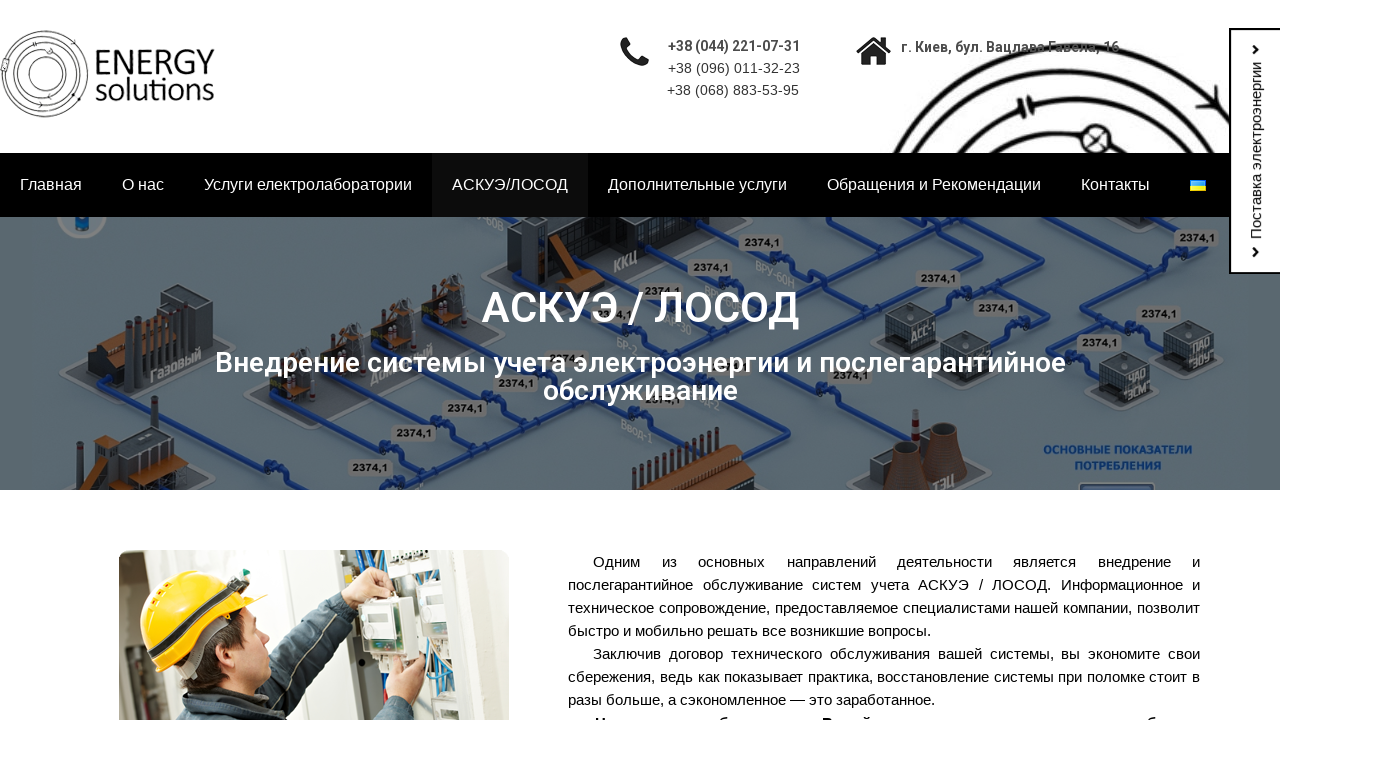

--- FILE ---
content_type: text/html; charset=UTF-8
request_url: https://lab.esolut.kiev.ua/%D0%B0%D1%81%D0%BA%D1%83%D0%B5-%D0%BB%D1%83%D0%B7%D0%BE%D0%B4/
body_size: 21964
content:
<!DOCTYPE html>
<html lang="ru-RU">
<head>
<meta charset="UTF-8">
<meta name="viewport" content="width=device-width, initial-scale=1">
<link rel="profile" href="http://gmpg.org/xfn/11">
<link rel="pingback" href="https://lab.esolut.kiev.ua/xmlrpc.php">
<title>АСКУЕ/ЛУЗОД | Energy Solutions</title>

<!-- All In One SEO Pack 3.6.2ob_start_detected [-1,-1] -->
<script type="application/ld+json" class="aioseop-schema">{"@context":"https://schema.org","@graph":[{"@type":"Organization","@id":"https://lab.esolut.kiev.ua/#organization","url":"https://lab.esolut.kiev.ua/","name":"ТОВ &quot;Енергетичні рішення&quot;","sameAs":[],"logo":{"@type":"ImageObject","@id":"https://lab.esolut.kiev.ua/#logo","url":"http://lab.esolut.kiev.ua/wp-content/uploads/2020/07/energy.png"},"image":{"@id":"https://lab.esolut.kiev.ua/#logo"},"contactPoint":{"@type":"ContactPoint","telephone":"++38 (096) 011-32-23","contactType":"customer support"}},{"@type":"WebSite","@id":"https://lab.esolut.kiev.ua/#website","url":"https://lab.esolut.kiev.ua/","name":"Energy Solutions","publisher":{"@id":"https://lab.esolut.kiev.ua/#organization"},"potentialAction":{"@type":"SearchAction","target":"https://lab.esolut.kiev.ua/?s={search_term_string}","query-input":"required name=search_term_string"}},{"@type":"WebPage","@id":"https://lab.esolut.kiev.ua/%d0%b0%d1%81%d0%ba%d1%83%d0%b5-%d0%bb%d1%83%d0%b7%d0%be%d0%b4/#webpage","url":"https://lab.esolut.kiev.ua/%d0%b0%d1%81%d0%ba%d1%83%d0%b5-%d0%bb%d1%83%d0%b7%d0%be%d0%b4/","inLanguage":"ru-RU","name":"АСКУЕ/ЛУЗОД","isPartOf":{"@id":"https://lab.esolut.kiev.ua/#website"},"breadcrumb":{"@id":"https://lab.esolut.kiev.ua/%d0%b0%d1%81%d0%ba%d1%83%d0%b5-%d0%bb%d1%83%d0%b7%d0%be%d0%b4/#breadcrumblist"},"datePublished":"2019-04-03T13:12:48+00:00","dateModified":"2019-06-07T08:41:34+00:00"},{"@type":"BreadcrumbList","@id":"https://lab.esolut.kiev.ua/%d0%b0%d1%81%d0%ba%d1%83%d0%b5-%d0%bb%d1%83%d0%b7%d0%be%d0%b4/#breadcrumblist","itemListElement":[{"@type":"ListItem","position":1,"item":{"@type":"WebPage","@id":"https://lab.esolut.kiev.ua/","url":"https://lab.esolut.kiev.ua/","name":"Energy Solutions"}},{"@type":"ListItem","position":2,"item":{"@type":"WebPage","@id":"https://lab.esolut.kiev.ua/%d0%b0%d1%81%d0%ba%d1%83%d0%b5-%d0%bb%d1%83%d0%b7%d0%be%d0%b4/","url":"https://lab.esolut.kiev.ua/%d0%b0%d1%81%d0%ba%d1%83%d0%b5-%d0%bb%d1%83%d0%b7%d0%be%d0%b4/","name":"АСКУЕ/ЛУЗОД"}}]}]}</script>
<link rel="canonical" href="https://lab.esolut.kiev.ua/аскуе-лузод/" />
			<script type="text/javascript" >
				window.ga=window.ga||function(){(ga.q=ga.q||[]).push(arguments)};ga.l=+new Date;
				ga('create', 'UA-169460795-4', { 'cookieDomain': 'lab.esolut.kiev.ua' } );
				// Plugins
				ga('require', 'linkid', 'linkid.js');ga('require', 'outboundLinkTracker');
				ga('send', 'pageview');
			</script>
			<script async src="https://www.google-analytics.com/analytics.js"></script>
			<script async src="https://lab.esolut.kiev.ua/wp-content/plugins/all-in-one-seo-pack/public/js/vendor/autotrack.js?ver=3.6.2"></script>
				<!-- All In One SEO Pack -->
<link rel='dns-prefetch' href='//fonts.googleapis.com' />
<link rel='dns-prefetch' href='//s.w.org' />
<link rel="alternate" type="application/rss+xml" title="Energy Solutions &raquo; Лента" href="https://lab.esolut.kiev.ua/feed/" />
<link rel="alternate" type="application/rss+xml" title="Energy Solutions &raquo; Лента комментариев" href="https://lab.esolut.kiev.ua/comments/feed/" />
		<script type="text/javascript">
			window._wpemojiSettings = {"baseUrl":"https:\/\/s.w.org\/images\/core\/emoji\/12.0.0-1\/72x72\/","ext":".png","svgUrl":"https:\/\/s.w.org\/images\/core\/emoji\/12.0.0-1\/svg\/","svgExt":".svg","source":{"concatemoji":"https:\/\/lab.esolut.kiev.ua\/wp-includes\/js\/wp-emoji-release.min.js?ver=5.2.21"}};
			!function(e,a,t){var n,r,o,i=a.createElement("canvas"),p=i.getContext&&i.getContext("2d");function s(e,t){var a=String.fromCharCode;p.clearRect(0,0,i.width,i.height),p.fillText(a.apply(this,e),0,0);e=i.toDataURL();return p.clearRect(0,0,i.width,i.height),p.fillText(a.apply(this,t),0,0),e===i.toDataURL()}function c(e){var t=a.createElement("script");t.src=e,t.defer=t.type="text/javascript",a.getElementsByTagName("head")[0].appendChild(t)}for(o=Array("flag","emoji"),t.supports={everything:!0,everythingExceptFlag:!0},r=0;r<o.length;r++)t.supports[o[r]]=function(e){if(!p||!p.fillText)return!1;switch(p.textBaseline="top",p.font="600 32px Arial",e){case"flag":return s([55356,56826,55356,56819],[55356,56826,8203,55356,56819])?!1:!s([55356,57332,56128,56423,56128,56418,56128,56421,56128,56430,56128,56423,56128,56447],[55356,57332,8203,56128,56423,8203,56128,56418,8203,56128,56421,8203,56128,56430,8203,56128,56423,8203,56128,56447]);case"emoji":return!s([55357,56424,55356,57342,8205,55358,56605,8205,55357,56424,55356,57340],[55357,56424,55356,57342,8203,55358,56605,8203,55357,56424,55356,57340])}return!1}(o[r]),t.supports.everything=t.supports.everything&&t.supports[o[r]],"flag"!==o[r]&&(t.supports.everythingExceptFlag=t.supports.everythingExceptFlag&&t.supports[o[r]]);t.supports.everythingExceptFlag=t.supports.everythingExceptFlag&&!t.supports.flag,t.DOMReady=!1,t.readyCallback=function(){t.DOMReady=!0},t.supports.everything||(n=function(){t.readyCallback()},a.addEventListener?(a.addEventListener("DOMContentLoaded",n,!1),e.addEventListener("load",n,!1)):(e.attachEvent("onload",n),a.attachEvent("onreadystatechange",function(){"complete"===a.readyState&&t.readyCallback()})),(n=t.source||{}).concatemoji?c(n.concatemoji):n.wpemoji&&n.twemoji&&(c(n.twemoji),c(n.wpemoji)))}(window,document,window._wpemojiSettings);
		</script>
		<style type="text/css">
img.wp-smiley,
img.emoji {
	display: inline !important;
	border: none !important;
	box-shadow: none !important;
	height: 1em !important;
	width: 1em !important;
	margin: 0 .07em !important;
	vertical-align: -0.1em !important;
	background: none !important;
	padding: 0 !important;
}
</style>
	<link rel='stylesheet' id='wp-block-library-css'  href='https://lab.esolut.kiev.ua/wp-includes/css/dist/block-library/style.min.css?ver=5.2.21' type='text/css' media='all' />
<link rel='stylesheet' id='contact-form-7-css'  href='https://lab.esolut.kiev.ua/wp-content/plugins/contact-form-7/includes/css/styles.css?ver=5.1.3' type='text/css' media='all' />
<link rel='stylesheet' id='rs-plugin-settings-css'  href='https://lab.esolut.kiev.ua/wp-content/plugins/revslider/public/assets/css/settings.css?ver=5.4.8.3' type='text/css' media='all' />
<style id='rs-plugin-settings-inline-css' type='text/css'>
#rs-demo-id {}
</style>
<link rel='stylesheet' id='wpforms-full-css'  href='https://lab.esolut.kiev.ua/wp-content/plugins/wpforms-lite/assets/css/wpforms-full.css?ver=1.6.1' type='text/css' media='all' />
<link rel='stylesheet' id='skt-solar-energy-font-css'  href='//fonts.googleapis.com/css?family=Roboto+Condensed%3A300%2C400%2C600%2C700%2C800%2C900%7CLato%3A100%2C100i%2C300%2C300i%2C400%2C400i%2C700%2C700i%2C900%2C900i%7CRoboto%3A100%2C100i%2C300%2C300i%2C400%2C400i%2C500%2C500i%2C700%2C700i%2C900%2C900i%7COpen+Sans%3A300%2C300i%2C400%2C400i%2C600%2C600i%2C700%2C700i%2C800%2C800i%7CAssistant%3A200%2C300%2C400%2C600%2C700%2C800%7CLora%3A400%2C400i%2C700%2C700i%7CAnton%3A400&#038;ver=5.2.21' type='text/css' media='all' />
<link rel='stylesheet' id='skt-solar-energy-basic-style-css'  href='https://lab.esolut.kiev.ua/wp-content/themes/skt-solar-energy/style.css?ver=5.2.21' type='text/css' media='all' />
<link rel='stylesheet' id='skt-solar-energy-main-style-css'  href='https://lab.esolut.kiev.ua/wp-content/themes/skt-solar-energy/css/responsive.css?ver=5.2.21' type='text/css' media='all' />
<link rel='stylesheet' id='skt-solar-energy-editor-style-css'  href='https://lab.esolut.kiev.ua/wp-content/themes/skt-solar-energy/editor-style.css?ver=5.2.21' type='text/css' media='all' />
<link rel='stylesheet' id='nivo-slider-css'  href='https://lab.esolut.kiev.ua/wp-content/themes/skt-solar-energy/css/nivo-slider.css?ver=5.2.21' type='text/css' media='all' />
<link rel='stylesheet' id='skt-solar-energy-base-style-css'  href='https://lab.esolut.kiev.ua/wp-content/themes/skt-solar-energy/css/style_base.css?ver=5.2.21' type='text/css' media='all' />
<link rel='stylesheet' id='skt-solar-energy-custom-style-css'  href='https://lab.esolut.kiev.ua/wp-content/themes/skt-solar-energy/css/skt-solar-energy-custom-style.css?ver=5.2.21' type='text/css' media='all' />
<style id='skt-solar-energy-custom-style-inline-css' type='text/css'>

					#sidebar ul li a:hover,
					.footerarea a:hover,
					.cols-3 ul li.current_page_item a,				
					.phone-no strong,					
					.left a:hover,
					.blog_lists h4 a:hover,
					.recent-post h6 a:hover,
					.recent-post a:hover,
					.design-by a,
					.fancy-title h2 span,
					.postmeta a:hover,
					.logo h2 span,
					.left-fitbox a:hover h3, .right-fitbox a:hover h3, .tagcloud a,
					.slide_info h2 span,
					.blocksbox:hover h3,
					.homefour_section_content h2 span,
					.section5-column:hover h3,
					.homeone_section_content h2 span,
					a.features-more,
					.center-title h2 span,
					.servicebox:hover h5,
					.copyright-txt a:hover					
					{ 
						 color: #000000 !important;
					}
					.pagination .nav-links span.current, .pagination .nav-links a:hover,
					#commentform input#submit:hover,
					.nivo-controlNav a.active,								
					.wpcf7 input[type='submit'],
					a.ReadMore,
					.section2button,
					input.search-submit,
					.slide_info .slide_more,
					.recent-post .morebtn:hover,
					.homefour_section_content .button,
					.perf-thumb,
					.yellowdivide,
					#topmenu,
					.homeone_section_content h2 span:after
					{ 
					   background-color: #000000 !important;
					}
					.titleborder span:after, .cols-3 h5:after{border-bottom-color: #000000 !important;}
				
</style>
<link rel='stylesheet' id='elementor-icons-css'  href='https://lab.esolut.kiev.ua/wp-content/plugins/elementor/assets/lib/eicons/css/elementor-icons.min.css?ver=5.7.0' type='text/css' media='all' />
<link rel='stylesheet' id='elementor-animations-css'  href='https://lab.esolut.kiev.ua/wp-content/plugins/elementor/assets/lib/animations/animations.min.css?ver=2.9.13' type='text/css' media='all' />
<link rel='stylesheet' id='elementor-frontend-css'  href='https://lab.esolut.kiev.ua/wp-content/plugins/elementor/assets/css/frontend.min.css?ver=2.9.13' type='text/css' media='all' />
<link rel='stylesheet' id='font-awesome-css'  href='https://lab.esolut.kiev.ua/wp-content/plugins/elementor/assets/lib/font-awesome/css/font-awesome.min.css?ver=4.7.0' type='text/css' media='all' />
<link rel='stylesheet' id='elementor-global-css'  href='https://lab.esolut.kiev.ua/wp-content/uploads/elementor/css/global.css?ver=1593899600' type='text/css' media='all' />
<link rel='stylesheet' id='elementor-post-1179-css'  href='https://lab.esolut.kiev.ua/wp-content/uploads/elementor/css/post-1179.css?ver=1594021271' type='text/css' media='all' />
<link rel='stylesheet' id='popup-maker-site-css'  href='//lab.esolut.kiev.ua/wp-content/uploads/pum/pum-site-styles.css?generated=1593899600&#038;ver=1.11.0' type='text/css' media='all' />
<link rel='stylesheet' id='google-fonts-1-css'  href='https://fonts.googleapis.com/css?family=Roboto%3A100%2C100italic%2C200%2C200italic%2C300%2C300italic%2C400%2C400italic%2C500%2C500italic%2C600%2C600italic%2C700%2C700italic%2C800%2C800italic%2C900%2C900italic%7CRoboto+Slab%3A100%2C100italic%2C200%2C200italic%2C300%2C300italic%2C400%2C400italic%2C500%2C500italic%2C600%2C600italic%2C700%2C700italic%2C800%2C800italic%2C900%2C900italic&#038;subset=cyrillic&#038;ver=5.2.21' type='text/css' media='all' />
<script type='text/javascript' src='https://lab.esolut.kiev.ua/wp-includes/js/jquery/jquery.js?ver=1.12.4-wp'></script>
<script type='text/javascript' src='https://lab.esolut.kiev.ua/wp-includes/js/jquery/jquery-migrate.min.js?ver=1.4.1'></script>
<script type='text/javascript' src='https://lab.esolut.kiev.ua/wp-content/plugins/revslider/public/assets/js/jquery.themepunch.tools.min.js?ver=5.4.8.3'></script>
<script type='text/javascript' src='https://lab.esolut.kiev.ua/wp-content/plugins/revslider/public/assets/js/jquery.themepunch.revolution.min.js?ver=5.4.8.3'></script>
<script type='text/javascript' src='https://lab.esolut.kiev.ua/wp-content/themes/skt-solar-energy/js/jquery.nivo.slider.js?ver=5.2.21'></script>
<script type='text/javascript' src='https://lab.esolut.kiev.ua/wp-content/themes/skt-solar-energy/js/custom.js?ver=5.2.21'></script>
<link rel='https://api.w.org/' href='https://lab.esolut.kiev.ua/wp-json/' />
<link rel="EditURI" type="application/rsd+xml" title="RSD" href="https://lab.esolut.kiev.ua/xmlrpc.php?rsd" />
<link rel="wlwmanifest" type="application/wlwmanifest+xml" href="https://lab.esolut.kiev.ua/wp-includes/wlwmanifest.xml" /> 
<meta name="generator" content="WordPress 5.2.21" />
<link rel='shortlink' href='https://lab.esolut.kiev.ua/?p=1179' />
<link rel="alternate" type="application/json+oembed" href="https://lab.esolut.kiev.ua/wp-json/oembed/1.0/embed?url=https%3A%2F%2Flab.esolut.kiev.ua%2F%25d0%25b0%25d1%2581%25d0%25ba%25d1%2583%25d0%25b5-%25d0%25bb%25d1%2583%25d0%25b7%25d0%25be%25d0%25b4%2F" />
<link rel="alternate" type="text/xml+oembed" href="https://lab.esolut.kiev.ua/wp-json/oembed/1.0/embed?url=https%3A%2F%2Flab.esolut.kiev.ua%2F%25d0%25b0%25d1%2581%25d0%25ba%25d1%2583%25d0%25b5-%25d0%25bb%25d1%2583%25d0%25b7%25d0%25be%25d0%25b4%2F&#038;format=xml" />
<link rel="alternate" href="https://lab.esolut.kiev.ua/uk/%d0%b0%d1%81%d0%ba%d0%be%d0%b5-%d0%bb%d1%83%d0%b7%d0%be%d0%b4/" hreflang="uk" />
<link rel="alternate" href="https://lab.esolut.kiev.ua/%d0%b0%d1%81%d0%ba%d1%83%d0%b5-%d0%bb%d1%83%d0%b7%d0%be%d0%b4/" hreflang="ru" />
	<style type="text/css">
			.header {
			background: url(https://lab.esolut.kiev.ua/wp-content/uploads/2019/04/cropped-рішення-лого-бек-1024x225-2.jpg) no-repeat;
			background-position: center top;
		}
		
	</style>
	<meta name="generator" content="Powered by Slider Revolution 5.4.8.3 - responsive, Mobile-Friendly Slider Plugin for WordPress with comfortable drag and drop interface." />
<!-- Global site tag (gtag.js) - Google Analytics -->
<script async src="https://www.googletagmanager.com/gtag/js?id=UA-169460795-3">
</script>
<script>
  window.dataLayer = window.dataLayer || [];
  function gtag(){dataLayer.push(arguments);}
  gtag('js', new Date());

  gtag('config', 'UA-169460795-3');
</script><link rel="icon" href="https://lab.esolut.kiev.ua/wp-content/uploads/2019/03/cropped-logo-32x32.png" sizes="32x32" />
<link rel="icon" href="https://lab.esolut.kiev.ua/wp-content/uploads/2019/03/cropped-logo-192x192.png" sizes="192x192" />
<link rel="apple-touch-icon-precomposed" href="https://lab.esolut.kiev.ua/wp-content/uploads/2019/03/cropped-logo-180x180.png" />
<meta name="msapplication-TileImage" content="https://lab.esolut.kiev.ua/wp-content/uploads/2019/03/cropped-logo-270x270.png" />
<script type="text/javascript">function setREVStartSize(e){									
						try{ e.c=jQuery(e.c);var i=jQuery(window).width(),t=9999,r=0,n=0,l=0,f=0,s=0,h=0;
							if(e.responsiveLevels&&(jQuery.each(e.responsiveLevels,function(e,f){f>i&&(t=r=f,l=e),i>f&&f>r&&(r=f,n=e)}),t>r&&(l=n)),f=e.gridheight[l]||e.gridheight[0]||e.gridheight,s=e.gridwidth[l]||e.gridwidth[0]||e.gridwidth,h=i/s,h=h>1?1:h,f=Math.round(h*f),"fullscreen"==e.sliderLayout){var u=(e.c.width(),jQuery(window).height());if(void 0!=e.fullScreenOffsetContainer){var c=e.fullScreenOffsetContainer.split(",");if (c) jQuery.each(c,function(e,i){u=jQuery(i).length>0?u-jQuery(i).outerHeight(!0):u}),e.fullScreenOffset.split("%").length>1&&void 0!=e.fullScreenOffset&&e.fullScreenOffset.length>0?u-=jQuery(window).height()*parseInt(e.fullScreenOffset,0)/100:void 0!=e.fullScreenOffset&&e.fullScreenOffset.length>0&&(u-=parseInt(e.fullScreenOffset,0))}f=u}else void 0!=e.minHeight&&f<e.minHeight&&(f=e.minHeight);e.c.closest(".rev_slider_wrapper").css({height:f})					
						}catch(d){console.log("Failure at Presize of Slider:"+d)}						
					};</script>
		<style type="text/css" id="wp-custom-css">
			

h1, h2, h3, h4, h5, h6, p, a, span, ul, li {
	font-family: 'Exo 2', sans-serif !important;
	
}
.sitenav li {
	font-size: 1em;
}
li, tr {
	font-size: 1.1em;
	line-height: 1.5em;
	color: #000;
	
}
p {
	text-indent: 25px;
	color: #000 !important;
	font-size: 1.1em;
	line-height: 1.5em;
	text-align: justify;
}
h1, h2, h3, h4, h5, h6, p, span, ul, li {
		color: #000 !important;
}
a {color: blue;}
#username,
#email,
#phone,
#letter {
	width: 100%;
    padding: 15px 20px;
    margin-bottom: 20px;
    border: 1px solid #ddd;
    box-shadow: none;
    height: auto;
    border-radius: 20px;
}
#slider-title #slide-6-layer-1,
#slider-btn #slide-6-layer-7 {
	font-family: 'Exo 2', sans-serif !important;
	text-align: center !important;
	text-shadow: 1px 1px 2px #000;
	font-weight: 800 !important;
	
}
.sitenav ul li a {
	padding: 20px 20px;
}

#galmar p {
	text-indent: 0;
	text-align: center;
	font-size: 1em
}
#galmar tr:first-child,
#galmar tr td:first-child  {
	background-color: #ccc;
}
.elementor-tabs-wrapper .elementor-active,
.elementor-tabs-content-wrapper {
	background-color: #ddd !important;
	color: #000 !important;
}
.header-right .sintp {
	width: 40%
}
.header-right .emltp .tel-plus{
	margin-left: 47px;
}
a.lab {
	
	width: auto;
    padding: 15px 15px;
    height: auto;
    background-color: #fff;
    color: #000;
    border: 2px solid #000 !important;
    margin-top: -20px;
    right: -99px;
	text-shadow: none;
	font-weight: 300;
    position: fixed;
    z-index: 9999;
    top: 20%;
    transform: rotate(270deg);
	font-size: 1.1em;
    
}
.lab span {
    color: #fff !important;
    font-family: 'Glyphicons Halflings' !important;
}
a.lab:hover {
	background-color: #fff;
	color: #000;
	border: 2px solid #000 !important;
	transition: 0.5s;
}
.header {background-position: right top !important;}
a:hover .elementor-button-text {color: #fff !important;}
@media (max-width: 700px) {
	.header {
    background-position: right bottom !important;
    background-size: contain;
}
	.sitenav ul li ul li a {
    padding-left: 20px !important;
    font-size: 0.8em;
}
	.header-right .sintp {
		width: 100%;
	}
	
}
@media (min-width: 992px) {
.container {
    min-width: 1200px;
}
	.header-right .sintp {
		width: 40%;
	}
}
@media (min-width: 1200px) {
.container {
    min-width: 1400px;
}
	.logo img {
    height: auto;
    width: auto;
    max-height: 100%;
    max-width: 300px;
}
}
		</style>
			<!-- Global site tag (gtag.js) - Google Analytics -->
<script async src="https://www.googletagmanager.com/gtag/js?id=UA-92169844-1"></script>
<script>
  window.dataLayer = window.dataLayer || [];
  function gtag(){dataLayer.push(arguments);}
  gtag('js', new Date());

  gtag('config', 'UA-92169844-1');
</script>
</head>
	<a class="lab" href="//esolut.kiev.ua/"><i class="fas fa-angle-down"></i>&nbsp;&nbsp;Поставка электроэнергии&nbsp;&nbsp;<i class="fas fa-angle-down"></i></a>
<body class="page-template page-template-elementor_header_footer page page-id-1179 wp-custom-logo elementor-default elementor-template-full-width elementor-kit-1945 elementor-page elementor-page-1179">
<!-- Google Tag Manager (noscript) -->
<noscript><iframe src="https://www.googletagmanager.com/ns.html?id=GTM-W8JQB9X"
height="0" width="0" style="display:none;visibility:hidden"></iframe></noscript>
<!-- End Google Tag Manager (noscript) -->
<div class="header">
  <div class="container">
    <div class="logo">
		<a href="https://lab.esolut.kiev.ua/" class="custom-logo-link" rel="home"><img width="215" height="88" src="https://lab.esolut.kiev.ua/wp-content/uploads/2019/04/logo.png" class="custom-logo" alt="Energy Solutions" /></a>        <div class="clear"></div>
		        <a href="https://lab.esolut.kiev.ua/">
        <h2 class="site-title">Energy Solutions</h2>
                </a>
    </div> 
    
    <div class="header-right"> 
    	 	
        <div class="emltp"><img src="https://lab.esolut.kiev.ua/wp-content/themes/skt-solar-energy/images/icon-phone.png" alt="" />        <strong>+38 (044) 221-07-31</strong>  <span>&#043;&#051;8 &#040;&#048;9&#054;&#041;&#032;&#048;11-3&#050;-&#050;3</span>			
			<br/><span class="tel-plus"> +38 (068) 883-53-95</span></div>
                 
		<div class="sintp"><img src="https://lab.esolut.kiev.ua/wp-content/themes/skt-solar-energy/images/icon-home.png" alt="" /> <strong>г. Киев, бул. Вацлава Гавела, 16</strong></div>
                <div class="header-social-icons"><div class="social-icons">
			
    	   
            </div></div>
        <div class="clear"></div>                
    </div>
    
    <div class="clear"></div>    
  </div> <!-- container -->
  <div class="clear"></div>
  
  <div id="topmenu">
  	<div class="container">			
    	         <div class="toggle"><a class="toggleMenu" href="#" style="display:none;">Меню</a></div> 
        <div class="sitenav">
          <div class="menu-the7-construction-main-container"><ul id="menu-the7-construction-main" class="menu"><li id="menu-item-1086" class="menu-item menu-item-type-post_type menu-item-object-page menu-item-home menu-item-1086"><a href="https://lab.esolut.kiev.ua/">Главная</a></li>
<li id="menu-item-942" class="menu-item menu-item-type-post_type menu-item-object-page menu-item-942"><a href="https://lab.esolut.kiev.ua/about-us/">О нас</a></li>
<li id="menu-item-1026" class="menu-item menu-item-type-custom menu-item-object-custom menu-item-has-children menu-item-1026"><a href="#">Услуги електролаборатории</a>
<ul class="sub-menu">
	<li id="menu-item-1169" class="menu-item menu-item-type-post_type menu-item-object-page menu-item-1169"><a href="https://lab.esolut.kiev.ua/%d1%8d%d0%bb%d0%b5%d0%ba%d1%82%d1%80%d0%be%d0%bb%d0%b0%d0%b1%d0%be%d1%80%d0%b0%d1%82%d0%be%d1%80%d0%b8%d1%8f-%d1%8d%d1%82%d0%bb-%d0%b4%d0%be-04-%d0%ba%d0%b2/">Электролаборатория (ЭТЛ) до 1000 В</a></li>
	<li id="menu-item-1177" class="menu-item menu-item-type-post_type menu-item-object-page menu-item-1177"><a href="https://lab.esolut.kiev.ua/%d1%8d%d0%bb%d0%b5%d0%ba%d1%82%d1%80%d0%be%d0%bb%d0%b0%d0%b1%d0%be%d1%80%d0%b0%d1%82%d0%be%d1%80%d0%b8%d1%8f-6-10%d0%ba%d0%b2/">Электролаборатория 6-10кВ</a></li>
</ul>
</li>
<li id="menu-item-1448" class="menu-item menu-item-type-post_type menu-item-object-page current-menu-item page_item page-item-1179 current_page_item menu-item-1448"><a href="https://lab.esolut.kiev.ua/%d0%b0%d1%81%d0%ba%d1%83%d0%b5-%d0%bb%d1%83%d0%b7%d0%be%d0%b4/" aria-current="page">АСКУЭ/ЛОСОД</a></li>
<li id="menu-item-966" class="menu-item menu-item-type-custom menu-item-object-custom menu-item-has-children menu-item-966"><a href="#">Дополнительные услуги</a>
<ul class="sub-menu">
	<li id="menu-item-1450" class="menu-item menu-item-type-post_type menu-item-object-page menu-item-1450"><a href="https://lab.esolut.kiev.ua/%d0%ba%d0%be%d0%bc%d0%bf%d0%b5%d0%bd%d1%81%d0%b0%d1%86%d0%b8%d1%8f-%d1%80%d0%b5%d0%b0%d0%ba%d1%82%d0%b8%d0%b2%d0%bd%d0%be%d0%b9-%d0%bc%d0%be%d1%89%d0%bd%d0%be%d1%81%d1%82%d0%b8-%d0%ba%d0%ba%d1%83/">Компенсация реактивной мощности</a></li>
	<li id="menu-item-1178" class="menu-item menu-item-type-post_type menu-item-object-page menu-item-1178"><a href="https://lab.esolut.kiev.ua/%d0%bc%d0%b5%d1%82%d1%80%d0%be%d0%bb%d0%be%d0%b3%d0%b8%d1%8f/">Метрология</a></li>
	<li id="menu-item-1449" class="menu-item menu-item-type-post_type menu-item-object-page menu-item-1449"><a href="https://lab.esolut.kiev.ua/%d0%b8%d1%81%d0%bf%d1%8b%d1%82%d0%b0%d0%bd%d0%b8%d1%8f-%d1%81%d1%80%d0%b5%d0%b4%d1%81%d1%82%d0%b2-%d0%b8%d0%bd%d0%b4%d0%b8%d0%b2%d0%b8%d0%b4%d1%83%d0%b0%d0%bb%d1%8c%d0%bd%d0%be%d0%b9-%d0%b7%d0%b0/">Испытания средств индивидуальной защиты</a></li>
	<li id="menu-item-1500" class="menu-item menu-item-type-post_type menu-item-object-page menu-item-1500"><a href="https://lab.esolut.kiev.ua/%d0%bc%d0%be%d0%bd%d1%82%d0%b0%d0%b6-%d0%ba%d0%be%d0%bd%d1%82%d1%83%d1%80%d0%b0-%d0%b7%d0%b0%d0%b7%d0%b5%d0%bc%d0%bb%d0%b5%d0%bd%d0%b8%d1%8f/">Монтаж контура заземления</a></li>
</ul>
</li>
<li id="menu-item-1104" class="menu-item menu-item-type-post_type menu-item-object-page menu-item-1104"><a href="https://lab.esolut.kiev.ua/%d0%be%d0%b1%d1%80%d0%b0%d1%89%d0%b5%d0%bd%d0%b8%d1%8f/">Обращения и Рекомендации</a></li>
<li id="menu-item-1700" class="menu-item menu-item-type-post_type menu-item-object-page menu-item-1700"><a href="https://lab.esolut.kiev.ua/%d0%ba%d0%be%d0%bd%d1%82%d0%b0%d0%ba%d1%82%d1%8b/">Контакты</a></li>
<li id="menu-item-1079-uk" class="lang-item lang-item-23 lang-item-uk lang-item-first menu-item menu-item-type-custom menu-item-object-custom menu-item-1079-uk"><a href="https://lab.esolut.kiev.ua/uk/%d0%b0%d1%81%d0%ba%d0%be%d0%b5-%d0%bb%d1%83%d0%b7%d0%be%d0%b4/" hreflang="uk" lang="uk"><img src="[data-uri]" title="Українська" alt="Українська" width="16" height="11" /></a></li>
<li id="menu-item-1079-ru" class="lang-item lang-item-20 lang-item-ru current-lang menu-item menu-item-type-custom menu-item-object-custom menu-item-1079-ru"><a href="https://lab.esolut.kiev.ua/%d0%b0%d1%81%d0%ba%d1%83%d0%b5-%d0%bb%d1%83%d0%b7%d0%be%d0%b4/" hreflang="ru-RU" lang="ru-RU"><img src="[data-uri]" title="Русский" alt="Русский" width="16" height="11" /></a></li>
</ul></div>         
        </div><!-- .sitenav--> 
    </div>   
    </div>
</div><!--.header -->
<div class="clear"></div>		<div data-elementor-type="wp-post" data-elementor-id="1179" class="elementor elementor-1179" data-elementor-settings="[]">
			<div class="elementor-inner">
				<div class="elementor-section-wrap">
							<section class="elementor-element elementor-element-d4f7dab elementor-section-boxed elementor-section-height-default elementor-section-height-default elementor-section elementor-top-section" data-id="d4f7dab" data-element_type="section" data-settings="{&quot;background_background&quot;:&quot;classic&quot;}">
							<div class="elementor-background-overlay"></div>
							<div class="elementor-container elementor-column-gap-default">
				<div class="elementor-row">
				<div class="elementor-element elementor-element-98a032e elementor-column elementor-col-100 elementor-top-column" data-id="98a032e" data-element_type="column">
			<div class="elementor-column-wrap  elementor-element-populated">
					<div class="elementor-widget-wrap">
				<div class="elementor-element elementor-element-7af85d46 elementor-widget elementor-widget-heading" data-id="7af85d46" data-element_type="widget" data-widget_type="heading.default">
				<div class="elementor-widget-container">
			<div class="elementor-heading-title elementor-size-default">АСКУЭ / ЛОСОД</div>		</div>
				</div>
				<div class="elementor-element elementor-element-3c4d5bb6 elementor-widget elementor-widget-heading" data-id="3c4d5bb6" data-element_type="widget" data-widget_type="heading.default">
				<div class="elementor-widget-container">
			<div class="elementor-heading-title elementor-size-default">Внедрение системы учета электроэнергии и послегарантийное обслуживание</div>		</div>
				</div>
						</div>
			</div>
		</div>
						</div>
			</div>
		</section>
				<section class="elementor-element elementor-element-59b1cd4d elementor-section-boxed elementor-section-height-default elementor-section-height-default elementor-section elementor-top-section" data-id="59b1cd4d" data-element_type="section">
						<div class="elementor-container elementor-column-gap-default">
				<div class="elementor-row">
				<div class="elementor-element elementor-element-4f4a98e0 elementor-column elementor-col-50 elementor-top-column" data-id="4f4a98e0" data-element_type="column">
			<div class="elementor-column-wrap  elementor-element-populated">
					<div class="elementor-widget-wrap">
				<div class="elementor-element elementor-element-96688a elementor-widget elementor-widget-image" data-id="96688a" data-element_type="widget" data-widget_type="image.default">
				<div class="elementor-widget-container">
					<div class="elementor-image">
										<img width="390" height="222" src="https://lab.esolut.kiev.ua/wp-content/uploads/2019/04/askue_ods.png" class="attachment-large size-large" alt="" srcset="https://lab.esolut.kiev.ua/wp-content/uploads/2019/04/askue_ods.png 390w, https://lab.esolut.kiev.ua/wp-content/uploads/2019/04/askue_ods-300x171.png 300w" sizes="(max-width: 390px) 100vw, 390px" />											</div>
				</div>
				</div>
						</div>
			</div>
		</div>
				<div class="elementor-element elementor-element-43f76aa5 elementor-column elementor-col-50 elementor-top-column" data-id="43f76aa5" data-element_type="column">
			<div class="elementor-column-wrap  elementor-element-populated">
					<div class="elementor-widget-wrap">
				<div class="elementor-element elementor-element-5343e9ef elementor-widget elementor-widget-text-editor" data-id="5343e9ef" data-element_type="widget" data-widget_type="text-editor.default">
				<div class="elementor-widget-container">
					<div class="elementor-text-editor elementor-clearfix"><p>Одним из основных направлений деятельности является внедрение и послегарантийное обслуживание систем учета АСКУЭ / ЛОСОД. Информационное и техническое сопровождение, предоставляемое специалистами нашей компании, позволит быстро и мобильно решать все возникшие вопросы. </p><p>Заключив договор технического обслуживания вашей системы, вы экономите свои сбережения, ведь как показывает практика, восстановление системы при поломке стоит в разы больше, а сэкономленное &#8212; это заработанное.</p><p style="text-align: center;"><strong>Наша цель при обслуживании Вашей системы-предотвратить поломку и уберечь Вас от штрафов.</strong></p></div>
				</div>
				</div>
						</div>
			</div>
		</div>
						</div>
			</div>
		</section>
				<section class="elementor-element elementor-element-39d7eeca elementor-section-boxed elementor-section-height-default elementor-section-height-default elementor-section elementor-top-section" data-id="39d7eeca" data-element_type="section">
						<div class="elementor-container elementor-column-gap-default">
				<div class="elementor-row">
				<div class="elementor-element elementor-element-711b119 elementor-column elementor-col-100 elementor-top-column" data-id="711b119" data-element_type="column">
			<div class="elementor-column-wrap  elementor-element-populated">
					<div class="elementor-widget-wrap">
				<div class="elementor-element elementor-element-56516e4 elementor-widget elementor-widget-heading" data-id="56516e4" data-element_type="widget" data-widget_type="heading.default">
				<div class="elementor-widget-container">
			<h2 class="elementor-heading-title elementor-size-default">Важно о внедрении АСКУЭ / ЛОСОД</h2>		</div>
				</div>
						</div>
			</div>
		</div>
						</div>
			</div>
		</section>
				<section class="elementor-element elementor-element-2e4c2e0d elementor-section-boxed elementor-section-height-default elementor-section-height-default elementor-section elementor-top-section" data-id="2e4c2e0d" data-element_type="section">
						<div class="elementor-container elementor-column-gap-default">
				<div class="elementor-row">
				<div class="elementor-element elementor-element-17102668 elementor-column elementor-col-50 elementor-top-column" data-id="17102668" data-element_type="column">
			<div class="elementor-column-wrap  elementor-element-populated">
					<div class="elementor-widget-wrap">
				<div class="elementor-element elementor-element-1794b633 elementor-widget elementor-widget-text-editor" data-id="1794b633" data-element_type="widget" data-widget_type="text-editor.default">
				<div class="elementor-widget-container">
					<div class="elementor-text-editor elementor-clearfix"><p>Согласно ППЭЭ (Правила пользования электрической энергией) &#8212; АСКУЭ (Автоматизированная система контроля и учета электроэнергии) объединяет совокупность ЛОСОД в единую функциональную систему, которая обеспечивает измерение, сбор, регистрацию, накопление, обработку и отображение информации с ЛОСОД, а также выполняет ряд функций по обеспечению выполнения владельцем электроустановки требований ППЭЭ в части, которая влияет на коммерческие расчеты с поставщиком электрической энергии, контроль мощности в часы максимума, контроль объема собственного потребления электроэнергии, контроль показателей качества потребления и т.д.</p><p>Согласно п. 3.35 новой редакции ППЭЭ, площадки измерения потребителей с присоединенной мощностью электроустановок 150 кВт и более и среднемесячным объемом потребления за предыдущие 12 расчетных периодов для действующих электроустановок или заявленным объемом потребления электрической энергии для новых электроустановок 50000 кВт * ч и более должны быть обеспечены локальной установкой сбора и обработки ЛОСОД.</p><p>В соответствии с этими требованиями, энергопоставляющая организация требует от потребителей установка систем ЛОСОД / АСКУЭ.  Мы предлагаем Вам помощь во внедрении систем учета электроэнергии.<b><br /></b></p><p><b>Мы поможем Вам превратить АСКУЭ с принудительной меры в инструмент эффективного контроля энергопотреблением Вашего предприятия.</b></p></div>
				</div>
				</div>
						</div>
			</div>
		</div>
				<div class="elementor-element elementor-element-40001442 elementor-column elementor-col-50 elementor-top-column" data-id="40001442" data-element_type="column">
			<div class="elementor-column-wrap  elementor-element-populated">
					<div class="elementor-widget-wrap">
				<div class="elementor-element elementor-element-5512ed57 elementor-widget elementor-widget-image" data-id="5512ed57" data-element_type="widget" data-widget_type="image.default">
				<div class="elementor-widget-container">
					<div class="elementor-image">
											<a href="https://zakon4.rada.gov.ua/laws/show/z0417-96" target="_blank" rel="nofollow">
							<img width="390" height="541" src="https://lab.esolut.kiev.ua/wp-content/uploads/2019/04/postanova.jpg" class="attachment-large size-large" alt="" srcset="https://lab.esolut.kiev.ua/wp-content/uploads/2019/04/postanova.jpg 390w, https://lab.esolut.kiev.ua/wp-content/uploads/2019/04/postanova-216x300.jpg 216w" sizes="(max-width: 390px) 100vw, 390px" />								</a>
											</div>
				</div>
				</div>
						</div>
			</div>
		</div>
						</div>
			</div>
		</section>
				<section class="elementor-element elementor-element-e8800ed elementor-section-height-min-height elementor-section-boxed elementor-section-height-default elementor-section-items-middle elementor-section elementor-top-section" data-id="e8800ed" data-element_type="section" data-settings="{&quot;background_background&quot;:&quot;classic&quot;}">
							<div class="elementor-background-overlay"></div>
							<div class="elementor-container elementor-column-gap-default">
				<div class="elementor-row">
				<div class="elementor-element elementor-element-727622fd elementor-column elementor-col-100 elementor-top-column" data-id="727622fd" data-element_type="column">
			<div class="elementor-column-wrap  elementor-element-populated">
					<div class="elementor-widget-wrap">
				<div class="elementor-element elementor-element-5c00c0bc elementor-widget elementor-widget-text-editor" data-id="5c00c0bc" data-element_type="widget" data-widget_type="text-editor.default">
				<div class="elementor-widget-container">
					<div class="elementor-text-editor elementor-clearfix"><p style="text-align: center;"><span style="color: #ffffff !important;">Внедрение системы ЛОСОД обязательно для потребителей с потреблением электрической энергии больше 50 тыс. кВт*час в месяц и присоединенной мощностью 150 кВт и более</span></p></div>
				</div>
				</div>
						</div>
			</div>
		</div>
						</div>
			</div>
		</section>
				<section class="elementor-element elementor-element-5204bd5c elementor-section-content-middle elementor-section-boxed elementor-section-height-default elementor-section-height-default elementor-section elementor-top-section" data-id="5204bd5c" data-element_type="section">
						<div class="elementor-container elementor-column-gap-default">
				<div class="elementor-row">
				<div class="elementor-element elementor-element-79b6a5d7 elementor-column elementor-col-50 elementor-top-column" data-id="79b6a5d7" data-element_type="column">
			<div class="elementor-column-wrap  elementor-element-populated">
					<div class="elementor-widget-wrap">
				<div class="elementor-element elementor-element-1e33d781 elementor-widget elementor-widget-image" data-id="1e33d781" data-element_type="widget" data-widget_type="image.default">
				<div class="elementor-widget-container">
					<div class="elementor-image">
										<img width="500" height="500" src="https://lab.esolut.kiev.ua/wp-content/uploads/2019/04/ЭнергоЦентр.png" class="attachment-large size-large" alt="" srcset="https://lab.esolut.kiev.ua/wp-content/uploads/2019/04/ЭнергоЦентр.png 500w, https://lab.esolut.kiev.ua/wp-content/uploads/2019/04/ЭнергоЦентр-150x150.png 150w, https://lab.esolut.kiev.ua/wp-content/uploads/2019/04/ЭнергоЦентр-300x300.png 300w" sizes="(max-width: 500px) 100vw, 500px" />											</div>
				</div>
				</div>
						</div>
			</div>
		</div>
				<div class="elementor-element elementor-element-3381f02b elementor-column elementor-col-50 elementor-top-column" data-id="3381f02b" data-element_type="column">
			<div class="elementor-column-wrap  elementor-element-populated">
					<div class="elementor-widget-wrap">
				<div class="elementor-element elementor-element-75a758af elementor-widget elementor-widget-text-editor" data-id="75a758af" data-element_type="widget" data-widget_type="text-editor.default">
				<div class="elementor-widget-container">
					<div class="elementor-text-editor elementor-clearfix"><p>АСКУЭ &#171;Энергоцентр&#187; &#8212; лидер программного обеспечения рынка АСКУЭ в Украине. Программный комплекс, предназначенный для автоматизации учета энергоресурсов на уровне потребителей, промышленных предприятий и энергокомпаний. &#171;Энергоцентр&#187; является лицензированным ПО. </p><p>Отличительной особенностью программного комплекса АСКУЭ &#171;Энергоцентр&#187; является удобный графический интерфейс пользователя, который позволяет выполнять любые действия по просмотру и обработке данных о потреблении энергоресурсов на предприятии, также позволяет легко и удобно производить настройку системы . Программный комплекс поддерживает большое количество протоколов связи и позволяет взаимодействовать с широким диапазоном промышленных счетчиков. </p><p>Благодаря широким возможностям и гибкости настройки АСКУЭ &#171;Энергоцентр&#187;, позволяет полностью автоматизировать процесс сбора и контроля информации о потреблении энергоресурсов. </p><p>Также существует возможность наладить автоматическую отправку информации на соответствующие центры обработки поставщика ресурсов через протокол электронной почты.</p></div>
				</div>
				</div>
						</div>
			</div>
		</div>
						</div>
			</div>
		</section>
				<section class="elementor-element elementor-element-785d964b elementor-section-boxed elementor-section-height-default elementor-section-height-default elementor-section elementor-top-section" data-id="785d964b" data-element_type="section">
						<div class="elementor-container elementor-column-gap-default">
				<div class="elementor-row">
				<div class="elementor-element elementor-element-329cb8a4 elementor-column elementor-col-100 elementor-top-column" data-id="329cb8a4" data-element_type="column">
			<div class="elementor-column-wrap  elementor-element-populated">
					<div class="elementor-widget-wrap">
				<div class="elementor-element elementor-element-57e11523 elementor-widget elementor-widget-heading" data-id="57e11523" data-element_type="widget" data-widget_type="heading.default">
				<div class="elementor-widget-container">
			<h2 class="elementor-heading-title elementor-size-default">Локальное устройство сбора и обработки данных</h2>		</div>
				</div>
				<div class="elementor-element elementor-element-475e4809 elementor-widget elementor-widget-heading" data-id="475e4809" data-element_type="widget" data-widget_type="heading.default">
				<div class="elementor-widget-container">
			<div class="elementor-heading-title elementor-size-default">ООО "ЭНЕРГЕТИЧЕСКИЕ-РЕШЕНИЯ" предлагает несколько вариантов комплектаций оборудования с последующей настройкой и вводом в эксплуатацию</div>		</div>
				</div>
						</div>
			</div>
		</div>
						</div>
			</div>
		</section>
				<section class="elementor-element elementor-element-ce84cd8 elementor-section-boxed elementor-section-height-default elementor-section-height-default elementor-section elementor-top-section" data-id="ce84cd8" data-element_type="section">
						<div class="elementor-container elementor-column-gap-default">
				<div class="elementor-row">
				<div class="elementor-element elementor-element-25a6a0c elementor-column elementor-col-50 elementor-top-column" data-id="25a6a0c" data-element_type="column">
			<div class="elementor-column-wrap  elementor-element-populated">
					<div class="elementor-widget-wrap">
				<div class="elementor-element elementor-element-3ccbc2d elementor-widget elementor-widget-image" data-id="3ccbc2d" data-element_type="widget" data-widget_type="image.default">
				<div class="elementor-widget-container">
					<div class="elementor-image">
										<img width="150" height="150" src="https://lab.esolut.kiev.ua/wp-content/uploads/2019/04/ЛОСОД-Light-150x150.png" class="attachment-thumbnail size-thumbnail" alt="" />											</div>
				</div>
				</div>
				<div class="elementor-element elementor-element-a9973b6 elementor-widget elementor-widget-heading" data-id="a9973b6" data-element_type="widget" data-widget_type="heading.default">
				<div class="elementor-widget-container">
			<h5 class="elementor-heading-title elementor-size-default">ЛОСОД Light</h5>		</div>
				</div>
				<div class="elementor-element elementor-element-0257a32 elementor-widget elementor-widget-text-editor" data-id="0257a32" data-element_type="widget" data-widget_type="text-editor.default">
				<div class="elementor-widget-container">
					<div class="elementor-text-editor elementor-clearfix"><p style="text-align: center;">Предназначен для небольших объектов.. </p><p style="text-align: left;"><strong> Основные функции: </strong></p><ul><li style="text-align: left;">организация «сквозного канала» для прямого доступа энергокомпанией и ПО заказчика</li><li style="text-align: left;">контроль мощности</li><li style="text-align: left;">контроль потребления</li></ul><div><span style="color: #000000; font-family: Exo 2, sans-serif;"> </span></div><div><span style="color: #000000; font-family: Exo 2, sans-serif;"> </span></div><div><span style="color: #000000; font-family: Exo 2, sans-serif;"> </span></div><div><span style="color: #000000; font-family: Exo 2, sans-serif;"> </span></div><div><span style="color: #000000; font-family: Exo 2, sans-serif;"> </span></div><div><span style="color: #000000; font-family: Exo 2, sans-serif;"> </span></div><div><span style="color: #000000; font-family: Exo 2, sans-serif;"> </span></div></div>
				</div>
				</div>
				<div class="elementor-element elementor-element-423e57d elementor-align-center elementor-widget elementor-widget-button" data-id="423e57d" data-element_type="widget" data-widget_type="button.default">
				<div class="elementor-widget-container">
					<div class="elementor-button-wrapper">
			<a href="#" class="elementor-button-link elementor-button elementor-size-sm" role="button">
						<span class="elementor-button-content-wrapper">
						<span class="elementor-button-text"><span style="text-decoration-style: initial; text-decoration-color: initial;">Заказать решение</span><span style="text-decoration-style: initial; text-decoration-color: initial;"></span></span>
		</span>
					</a>
		</div>
				</div>
				</div>
						</div>
			</div>
		</div>
				<div class="elementor-element elementor-element-5266222 elementor-column elementor-col-50 elementor-top-column" data-id="5266222" data-element_type="column">
			<div class="elementor-column-wrap  elementor-element-populated">
					<div class="elementor-widget-wrap">
				<div class="elementor-element elementor-element-7db366d elementor-widget elementor-widget-image" data-id="7db366d" data-element_type="widget" data-widget_type="image.default">
				<div class="elementor-widget-container">
					<div class="elementor-image">
										<img width="150" height="150" src="https://lab.esolut.kiev.ua/wp-content/uploads/2019/04/ЛОСОД-ЭнергоПро-150x150.png" class="attachment-thumbnail size-thumbnail" alt="" />											</div>
				</div>
				</div>
				<div class="elementor-element elementor-element-727fd0b elementor-widget elementor-widget-heading" data-id="727fd0b" data-element_type="widget" data-widget_type="heading.default">
				<div class="elementor-widget-container">
			<h5 class="elementor-heading-title elementor-size-default">ЛОСОД ЭнергоПро</h5>		</div>
				</div>
				<div class="elementor-element elementor-element-d33ff5b elementor-widget elementor-widget-text-editor" data-id="d33ff5b" data-element_type="widget" data-widget_type="text-editor.default">
				<div class="elementor-widget-container">
					<div class="elementor-text-editor elementor-clearfix"><p style="text-align: center;">Решение АСКУЭ под ключ с быстрым монтажом. </p><p style="text-align: left;"><strong> Основные функции: </strong></p><ul><li style="text-align: left;">упрощенный монтаж проверка правильности подключения счетчиков.</li><li style="text-align: left;">просмотр фазной диаграммы в WEB интерфейсе УСПД </li><li style="text-align: left;">легкая настройка </li><li style="text-align: left;">выступает в роли контроллера АСУ ТП, АСДУ,</li><li style="text-align: left;">сигнализации независимость от установленных приборов учета и уже установленных систем.</li><li style="text-align: left;">использования в составе любого АСКУЭ без доработки.</li></ul></div>
				</div>
				</div>
				<div class="elementor-element elementor-element-3057e92 elementor-align-center elementor-widget elementor-widget-button" data-id="3057e92" data-element_type="widget" data-widget_type="button.default">
				<div class="elementor-widget-container">
					<div class="elementor-button-wrapper">
			<a href="#" class="elementor-button-link elementor-button elementor-size-sm" role="button">
						<span class="elementor-button-content-wrapper">
						<span class="elementor-button-text"><span style="text-decoration-style: initial; text-decoration-color: initial;">Заказать решение</span><span style="text-decoration-style: initial; text-decoration-color: initial;"></span></span>
		</span>
					</a>
		</div>
				</div>
				</div>
						</div>
			</div>
		</div>
						</div>
			</div>
		</section>
				<section class="elementor-element elementor-element-7ac9b090 elementor-section-boxed elementor-section-height-default elementor-section-height-default elementor-section elementor-top-section" data-id="7ac9b090" data-element_type="section">
						<div class="elementor-container elementor-column-gap-default">
				<div class="elementor-row">
				<div class="elementor-element elementor-element-699b0ff6 elementor-column elementor-col-50 elementor-top-column" data-id="699b0ff6" data-element_type="column">
			<div class="elementor-column-wrap  elementor-element-populated">
					<div class="elementor-widget-wrap">
				<div class="elementor-element elementor-element-14ebe37a elementor-widget elementor-widget-image" data-id="14ebe37a" data-element_type="widget" data-widget_type="image.default">
				<div class="elementor-widget-container">
					<div class="elementor-image">
										<img width="150" height="150" src="https://lab.esolut.kiev.ua/wp-content/uploads/2019/04/Шкаф-Учета_50-150x150.png" class="attachment-thumbnail size-thumbnail" alt="" srcset="https://lab.esolut.kiev.ua/wp-content/uploads/2019/04/Шкаф-Учета_50-150x150.png 150w, https://lab.esolut.kiev.ua/wp-content/uploads/2019/04/Шкаф-Учета_50.png 189w" sizes="(max-width: 150px) 100vw, 150px" />											</div>
				</div>
				</div>
				<div class="elementor-element elementor-element-80c80b1 elementor-widget elementor-widget-heading" data-id="80c80b1" data-element_type="widget" data-widget_type="heading.default">
				<div class="elementor-widget-container">
			<h5 class="elementor-heading-title elementor-size-default">Шкаф учета</h5>		</div>
				</div>
				<div class="elementor-element elementor-element-7ffe8337 elementor-widget elementor-widget-text-editor" data-id="7ffe8337" data-element_type="widget" data-widget_type="text-editor.default">
				<div class="elementor-widget-container">
					<div class="elementor-text-editor elementor-clearfix"><p style="text-align: center;">Шкаф Учета в сборе с устройством сбора-передачи данных (ЛОСОД) &#8212; компактное решение 2-в-1 для небольших объектов, новых и реконструированных подстанций. Шкаф Учета в сборе с модемом (ЛОСОД) для небольших объектов, новых и реконструированных подстанций. Устройство выполнено в пластиковом корпусе, выполнение IP65.В зависимости от схемы подстанции и места установки есть варианты на 2 счетчика, а также в металлическом корпусе IP65 для наружной установки. Организация передачи информации от энергообъекта к энергоснабжающей организации через сотовую сеть GSM / GPRS с помощью протоколов</p></div>
				</div>
				</div>
				<div class="elementor-element elementor-element-3019a4e2 elementor-align-center elementor-widget elementor-widget-button" data-id="3019a4e2" data-element_type="widget" data-widget_type="button.default">
				<div class="elementor-widget-container">
					<div class="elementor-button-wrapper">
			<a href="#" class="elementor-button-link elementor-button elementor-size-sm" role="button">
						<span class="elementor-button-content-wrapper">
						<span class="elementor-button-text"><span style="text-decoration-style: initial; text-decoration-color: initial;">Заказать решение</span><span style="text-decoration-style: initial; text-decoration-color: initial;"></span></span>
		</span>
					</a>
		</div>
				</div>
				</div>
						</div>
			</div>
		</div>
				<div class="elementor-element elementor-element-6843a678 elementor-column elementor-col-50 elementor-top-column" data-id="6843a678" data-element_type="column">
			<div class="elementor-column-wrap  elementor-element-populated">
					<div class="elementor-widget-wrap">
				<div class="elementor-element elementor-element-5d5920a5 elementor-widget elementor-widget-image" data-id="5d5920a5" data-element_type="widget" data-widget_type="image.default">
				<div class="elementor-widget-container">
					<div class="elementor-image">
										<img width="150" height="150" src="https://lab.esolut.kiev.ua/wp-content/uploads/2019/04/Шкаф-связи-АСКУЭ-ЛВС_50-150x150.png" class="attachment-thumbnail size-thumbnail" alt="" srcset="https://lab.esolut.kiev.ua/wp-content/uploads/2019/04/Шкаф-связи-АСКУЭ-ЛВС_50-150x150.png 150w, https://lab.esolut.kiev.ua/wp-content/uploads/2019/04/Шкаф-связи-АСКУЭ-ЛВС_50.png 189w" sizes="(max-width: 150px) 100vw, 150px" />											</div>
				</div>
				</div>
				<div class="elementor-element elementor-element-70911f19 elementor-widget elementor-widget-heading" data-id="70911f19" data-element_type="widget" data-widget_type="heading.default">
				<div class="elementor-widget-container">
			<h5 class="elementor-heading-title elementor-size-default">Шкаф связи АСКУЭ ЛВС</h5>		</div>
				</div>
				<div class="elementor-element elementor-element-1221288f elementor-widget elementor-widget-text-editor" data-id="1221288f" data-element_type="widget" data-widget_type="text-editor.default">
				<div class="elementor-widget-container">
					<div class="elementor-text-editor elementor-clearfix"><p style="text-align: center;">Шкаф связи с интерфейсом RS-485, принимает и передает данные с помощью Ethernet и оптоволоконных локальных сетей. Данное решение позволяет организовать связь между несколькими площадками измерения через Интернет и локальные сети, независимо от территориального расположения потребителя. Решение применяется для систем учета электроэнергии, в области телеметрии.</p></div>
				</div>
				</div>
				<div class="elementor-element elementor-element-601b177a elementor-align-center elementor-widget elementor-widget-button" data-id="601b177a" data-element_type="widget" data-widget_type="button.default">
				<div class="elementor-widget-container">
					<div class="elementor-button-wrapper">
			<a href="#" class="elementor-button-link elementor-button elementor-size-sm" role="button">
						<span class="elementor-button-content-wrapper">
						<span class="elementor-button-text"><span style="text-decoration-style: initial; text-decoration-color: initial;">Заказать решение</span><span style="text-decoration-style: initial; text-decoration-color: initial;"></span></span>
		</span>
					</a>
		</div>
				</div>
				</div>
						</div>
			</div>
		</div>
						</div>
			</div>
		</section>
						</div>
			</div>
		</div>
			
<div id="copyright-area">
<div class="copyright-wrapper">
<div class="container">
		<a href="https://www.facebook.com/EnergySolutions1/" target="_blank"><svg style="max-width: 20px; margin-top: 20px;" xmlns="http://www.w3.org/2000/svg" viewbox="0 0 320 512"><path fill="#fff" d="M279.14 288l14.22-92.66h-88.91v-60.13c0-25.35 12.42-50.06 52.24-50.06h40.42V6.26S260.43 0 225.36 0c-73.22 0-121.08 44.38-121.08 124.72v70.62H22.89V288h81.39v224h100.17V288z"/></svg></a>
     <div class="copyright-txt"><a target="_blank" href="//lab.esolut.kiev.ua" rel="nofollow">Energy Solution Lab</a></div>
     <div class="clear"></div>
</div>           
</div>
</div><!--end .footer-wrapper-->
	<script src="//code.tidio.co/djksad7usij4dtbnabmyprheneozjkmw.js"></script>
	
<script defer src="https://use.fontawesome.com/releases/v5.8.1/js/all.js" integrity="sha384-g5uSoOSBd7KkhAMlnQILrecXvzst9TdC09/VM+pjDTCM+1il8RHz5fKANTFFb+gQ" crossorigin="anonymous"></script><div id="pum-1652" class="pum pum-overlay pum-theme-1647 pum-theme-lightbox popmake-overlay click_open" data-popmake="{&quot;id&quot;:1652,&quot;slug&quot;:&quot;%d1%84%d0%be%d1%80%d0%bc%d0%b0-%d0%bf%d1%80%d0%b8-%d0%ba%d0%bb%d0%b8%d0%ba%d0%b5-%d0%bd%d0%b0-%d0%ba%d0%bd%d0%be%d0%bf%d0%ba%d1%83&quot;,&quot;theme_id&quot;:1647,&quot;cookies&quot;:[],&quot;triggers&quot;:[{&quot;type&quot;:&quot;click_open&quot;,&quot;settings&quot;:{&quot;extra_selectors&quot;:&quot;&quot;,&quot;cookie_name&quot;:null}}],&quot;mobile_disabled&quot;:null,&quot;tablet_disabled&quot;:null,&quot;meta&quot;:{&quot;display&quot;:{&quot;stackable&quot;:false,&quot;overlay_disabled&quot;:false,&quot;scrollable_content&quot;:false,&quot;disable_reposition&quot;:false,&quot;size&quot;:&quot;medium&quot;,&quot;responsive_min_width&quot;:&quot;0%&quot;,&quot;responsive_min_width_unit&quot;:false,&quot;responsive_max_width&quot;:&quot;100%&quot;,&quot;responsive_max_width_unit&quot;:false,&quot;custom_width&quot;:&quot;640px&quot;,&quot;custom_width_unit&quot;:false,&quot;custom_height&quot;:&quot;380px&quot;,&quot;custom_height_unit&quot;:false,&quot;custom_height_auto&quot;:false,&quot;location&quot;:&quot;center top&quot;,&quot;position_from_trigger&quot;:false,&quot;position_top&quot;:&quot;100&quot;,&quot;position_left&quot;:&quot;0&quot;,&quot;position_bottom&quot;:&quot;0&quot;,&quot;position_right&quot;:&quot;0&quot;,&quot;position_fixed&quot;:false,&quot;animation_type&quot;:&quot;fade&quot;,&quot;animation_speed&quot;:&quot;350&quot;,&quot;animation_origin&quot;:&quot;center top&quot;,&quot;overlay_zindex&quot;:false,&quot;zindex&quot;:&quot;1999999999&quot;},&quot;close&quot;:{&quot;text&quot;:&quot;&quot;,&quot;button_delay&quot;:&quot;0&quot;,&quot;overlay_click&quot;:false,&quot;esc_press&quot;:false,&quot;f4_press&quot;:false},&quot;click_open&quot;:[]}}" role="dialog" aria-hidden="true" >

	<div id="popmake-1652" class="pum-container popmake theme-1647 pum-responsive pum-responsive-medium responsive size-medium">

				

				

		

				<div class="pum-content popmake-content">
			<p style="text-align: center;"><div role="form" class="wpcf7" id="wpcf7-f938-o1" lang="en-GB" dir="ltr">
<div class="screen-reader-response"></div>
<form action="/%D0%B0%D1%81%D0%BA%D1%83%D0%B5-%D0%BB%D1%83%D0%B7%D0%BE%D0%B4/#wpcf7-f938-o1" method="post" class="wpcf7-form demo" novalidate="novalidate">
<div style="display: none;">
<input type="hidden" name="_wpcf7" value="938" />
<input type="hidden" name="_wpcf7_version" value="5.1.3" />
<input type="hidden" name="_wpcf7_locale" value="en_GB" />
<input type="hidden" name="_wpcf7_unit_tag" value="wpcf7-f938-o1" />
<input type="hidden" name="_wpcf7_container_post" value="0" />
</div>
<div class="col-xs-12">
<span class="wpcf7-form-control-wrap username"><input type="text" name="username" value="" size="40" class="wpcf7-form-control wpcf7-text wpcf7-validates-as-required" id="username" aria-required="true" aria-invalid="false" placeholder="Ваше имя" /></span>
</div>
<div class="col-xs-12">
<span class="wpcf7-form-control-wrap phone"><input type="tel" name="phone" value="" size="40" class="wpcf7-form-control wpcf7-text wpcf7-tel wpcf7-validates-as-required wpcf7-validates-as-tel" id="phone" aria-required="true" aria-invalid="false" placeholder="Ваш номер телефона*" /></span>
</div>
<div class="col-xs-12">
<span class="wpcf7-form-control-wrap email"><input type="email" name="email" value="" size="40" class="wpcf7-form-control wpcf7-text wpcf7-email wpcf7-validates-as-required wpcf7-validates-as-email" id="email" aria-required="true" aria-invalid="false" placeholder="Ваш Email адрес" /></span>
</div>
<div class="col-xs-12">
<span class="wpcf7-form-control-wrap massage"><textarea name="massage" cols="40" rows="10" class="wpcf7-form-control wpcf7-textarea wpcf7-validates-as-required" id="letter" aria-required="true" aria-invalid="false" placeholder="Введите свой вопрос и наш специалист Вам ответит"></textarea></span>
</div>
<div class="col-xs-12">
<input type="submit" value="Отправить" class="wpcf7-form-control wpcf7-submit" id="send-btn" />
</div>
<input type='hidden' class='wpcf7-pum' value='{"closepopup":false,"closedelay":0,"openpopup":false,"openpopup_id":0}' /><div class="wpcf7-response-output wpcf7-display-none"></div></form></div></p>
		</div>


				

				            <button type="button" class="pum-close popmake-close" aria-label="Закрыть">
			&times;            </button>
		
	</div>

</div>
<script type='text/javascript'>
/* <![CDATA[ */
var wpcf7 = {"apiSettings":{"root":"https:\/\/lab.esolut.kiev.ua\/wp-json\/contact-form-7\/v1","namespace":"contact-form-7\/v1"}};
var wpcf7 = {"apiSettings":{"root":"https:\/\/lab.esolut.kiev.ua\/wp-json\/contact-form-7\/v1","namespace":"contact-form-7\/v1"}};
/* ]]> */
</script>
<script type='text/javascript' src='https://lab.esolut.kiev.ua/wp-content/plugins/contact-form-7/includes/js/scripts.js?ver=5.1.3'></script>
<script type='text/javascript' src='https://lab.esolut.kiev.ua/wp-includes/js/jquery/ui/core.min.js?ver=1.11.4'></script>
<script type='text/javascript' src='https://lab.esolut.kiev.ua/wp-includes/js/jquery/ui/position.min.js?ver=1.11.4'></script>
<script type='text/javascript'>
/* <![CDATA[ */
var pum_vars = {"version":"1.11.0","pm_dir_url":"https:\/\/lab.esolut.kiev.ua\/wp-content\/plugins\/popup-maker\/","ajaxurl":"https:\/\/lab.esolut.kiev.ua\/wp-admin\/admin-ajax.php","restapi":"https:\/\/lab.esolut.kiev.ua\/wp-json\/pum\/v1","rest_nonce":null,"default_theme":"1646","debug_mode":"","disable_tracking":"","home_url":"\/","message_position":"top","core_sub_forms_enabled":"1","popups":[]};
var ajaxurl = "https:\/\/lab.esolut.kiev.ua\/wp-admin\/admin-ajax.php";
var pum_sub_vars = {"ajaxurl":"https:\/\/lab.esolut.kiev.ua\/wp-admin\/admin-ajax.php","message_position":"top"};
var pum_popups = {"pum-1652":{"disable_on_mobile":false,"disable_on_tablet":false,"custom_height_auto":false,"scrollable_content":false,"position_from_trigger":false,"position_fixed":false,"overlay_disabled":false,"stackable":false,"disable_reposition":false,"close_on_form_submission":false,"close_on_overlay_click":false,"close_on_esc_press":false,"close_on_f4_press":false,"disable_form_reopen":false,"disable_accessibility":false,"theme_id":"1647","size":"medium","responsive_min_width":"0%","responsive_max_width":"100%","custom_width":"640px","custom_height":"380px","animation_type":"fade","animation_speed":"350","animation_origin":"center top","location":"center top","position_top":"100","position_bottom":"0","position_left":"0","position_right":"0","zindex":"1999999999","close_button_delay":"0","triggers":[],"cookies":[],"theme_slug":"lightbox","id":1652,"slug":"%d1%84%d0%be%d1%80%d0%bc%d0%b0-%d0%bf%d1%80%d0%b8-%d0%ba%d0%bb%d0%b8%d0%ba%d0%b5-%d0%bd%d0%b0-%d0%ba%d0%bd%d0%be%d0%bf%d0%ba%d1%83"}};
/* ]]> */
</script>
<script type='text/javascript' src='//lab.esolut.kiev.ua/wp-content/uploads/pum/pum-site-scripts.js?defer&#038;generated=1593899600&#038;ver=1.11.0'></script>
<script type='text/javascript' src='https://lab.esolut.kiev.ua/wp-includes/js/wp-embed.min.js?ver=5.2.21'></script>
<script type='text/javascript' src='https://lab.esolut.kiev.ua/wp-content/plugins/elementor/assets/js/frontend-modules.min.js?ver=2.9.13'></script>
<script type='text/javascript' src='https://lab.esolut.kiev.ua/wp-content/plugins/elementor/assets/lib/dialog/dialog.min.js?ver=4.7.6'></script>
<script type='text/javascript' src='https://lab.esolut.kiev.ua/wp-content/plugins/elementor/assets/lib/waypoints/waypoints.min.js?ver=4.0.2'></script>
<script type='text/javascript' src='https://lab.esolut.kiev.ua/wp-content/plugins/elementor/assets/lib/swiper/swiper.min.js?ver=5.3.6'></script>
<script type='text/javascript' src='https://lab.esolut.kiev.ua/wp-content/plugins/elementor/assets/lib/share-link/share-link.min.js?ver=2.9.13'></script>
<script type='text/javascript'>
var elementorFrontendConfig = {"environmentMode":{"edit":false,"wpPreview":false},"i18n":{"shareOnFacebook":"\u041f\u043e\u0434\u0435\u043b\u0438\u0442\u044c\u0441\u044f \u0432 Facebook","shareOnTwitter":"\u041f\u043e\u0434\u0435\u043b\u0438\u0442\u044c\u0441\u044f \u0432 Twitter","pinIt":"\u0417\u0430\u043f\u0438\u043d\u0438\u0442\u044c","downloadImage":"\u0421\u043a\u0430\u0447\u0430\u0442\u044c \u0438\u0437\u043e\u0431\u0440\u0430\u0436\u0435\u043d\u0438\u0435"},"is_rtl":false,"breakpoints":{"xs":0,"sm":480,"md":768,"lg":1025,"xl":1440,"xxl":1600},"version":"2.9.13","urls":{"assets":"https:\/\/lab.esolut.kiev.ua\/wp-content\/plugins\/elementor\/assets\/"},"settings":{"page":[],"general":{"elementor_global_image_lightbox":"yes","elementor_lightbox_enable_counter":"yes","elementor_lightbox_enable_fullscreen":"yes","elementor_lightbox_enable_zoom":"yes","elementor_lightbox_enable_share":"yes","elementor_lightbox_title_src":"title","elementor_lightbox_description_src":"description"},"editorPreferences":[]},"post":{"id":1179,"title":"%D0%90%D0%A1%D0%9A%D0%A3%D0%95%2F%D0%9B%D0%A3%D0%97%D0%9E%D0%94%20%E2%80%94%20Energy%20Solutions","excerpt":"","featuredImage":false}};
</script>
<script type='text/javascript' src='https://lab.esolut.kiev.ua/wp-content/plugins/elementor/assets/js/frontend.min.js?ver=2.9.13'></script>
</body>
</html>

--- FILE ---
content_type: text/css
request_url: https://lab.esolut.kiev.ua/wp-content/uploads/elementor/css/post-1179.css?ver=1594021271
body_size: 536
content:
.elementor-1179 .elementor-element.elementor-element-d4f7dab:not(.elementor-motion-effects-element-type-background), .elementor-1179 .elementor-element.elementor-element-d4f7dab > .elementor-motion-effects-container > .elementor-motion-effects-layer{background-image:url("http://lab.esolut.kiev.ua/wp-content/uploads/2019/04/Promelektronservis_Zaporojstal_kislorod_11_03_15.jpg");background-position:center center;background-size:cover;}.elementor-1179 .elementor-element.elementor-element-d4f7dab > .elementor-background-overlay{background-color:#000000;opacity:0.5;transition:background 0.3s, border-radius 0.3s, opacity 0.3s;}.elementor-1179 .elementor-element.elementor-element-d4f7dab{transition:background 0.3s, border 0.3s, border-radius 0.3s, box-shadow 0.3s;margin-top:0px;margin-bottom:50px;padding:60px 25px 25px 25px;}.elementor-1179 .elementor-element.elementor-element-7af85d46{text-align:center;}.elementor-1179 .elementor-element.elementor-element-7af85d46 .elementor-heading-title{color:#ffffff;font-size:3em;}.elementor-1179 .elementor-element.elementor-element-3c4d5bb6{text-align:center;}.elementor-1179 .elementor-element.elementor-element-3c4d5bb6 .elementor-heading-title{color:#ffffff;font-size:2em;}.elementor-1179 .elementor-element.elementor-element-3c4d5bb6 > .elementor-widget-container{margin:0px 0px 50px 0px;padding:0% 10% 0% 10%;}.elementor-1179 .elementor-element.elementor-element-39d7eeca{margin-top:25px;margin-bottom:25px;}.elementor-1179 .elementor-element.elementor-element-56516e4{text-align:center;}.elementor-1179 .elementor-element.elementor-element-e8800ed > .elementor-container{min-height:229px;}.elementor-1179 .elementor-element.elementor-element-e8800ed > .elementor-container:after{content:"";min-height:inherit;}.elementor-1179 .elementor-element.elementor-element-e8800ed:not(.elementor-motion-effects-element-type-background), .elementor-1179 .elementor-element.elementor-element-e8800ed > .elementor-motion-effects-container > .elementor-motion-effects-layer{background-image:url("http://lab.esolut.kiev.ua/wp-content/uploads/2019/04/proektnaya.jpg");background-position:center center;background-size:cover;}.elementor-1179 .elementor-element.elementor-element-e8800ed > .elementor-background-overlay{background-color:#000000;opacity:0.5;transition:background 0.3s, border-radius 0.3s, opacity 0.3s;}.elementor-1179 .elementor-element.elementor-element-e8800ed{transition:background 0.3s, border 0.3s, border-radius 0.3s, box-shadow 0.3s;margin-top:50px;margin-bottom:50px;}.elementor-1179 .elementor-element.elementor-element-5c00c0bc{color:#ffffff;font-size:2.5em;font-weight:600;line-height:1.2em;}.elementor-1179 .elementor-element.elementor-element-5c00c0bc > .elementor-widget-container{margin:47px 47px 47px 47px;}.elementor-1179 .elementor-element.elementor-element-5204bd5c > .elementor-container > .elementor-row > .elementor-column > .elementor-column-wrap > .elementor-widget-wrap{align-content:center;align-items:center;}.elementor-1179 .elementor-element.elementor-element-57e11523{text-align:center;}.elementor-1179 .elementor-element.elementor-element-475e4809{text-align:center;}.elementor-1179 .elementor-element.elementor-element-475e4809 .elementor-heading-title{color:#000000;font-size:1.3em;line-height:1.2em;}.elementor-1179 .elementor-element.elementor-element-475e4809 > .elementor-widget-container{padding:0% 10% 0% 10%;}.elementor-1179 .elementor-element.elementor-element-ce84cd8{margin-top:50px;margin-bottom:0px;}.elementor-1179 .elementor-element.elementor-element-a9973b6{text-align:center;}.elementor-1179 .elementor-element.elementor-element-423e57d .elementor-button{fill:#000000;color:#000000;background-color:#ffffff;border-style:solid;border-width:2px 2px 2px 2px;border-radius:50px 50px 50px 50px;}.elementor-1179 .elementor-element.elementor-element-423e57d .elementor-button:hover, .elementor-1179 .elementor-element.elementor-element-423e57d .elementor-button:focus{color:#ffffff;background-color:#54595f;}.elementor-1179 .elementor-element.elementor-element-423e57d .elementor-button:hover svg, .elementor-1179 .elementor-element.elementor-element-423e57d .elementor-button:focus svg{fill:#ffffff;}.elementor-1179 .elementor-element.elementor-element-7db366d .elementor-image img{max-width:47%;}.elementor-1179 .elementor-element.elementor-element-727fd0b{text-align:center;}.elementor-1179 .elementor-element.elementor-element-3057e92 .elementor-button{fill:#000000;color:#000000;background-color:#ffffff;border-style:solid;border-width:2px 2px 2px 2px;border-radius:50px 50px 50px 50px;}.elementor-1179 .elementor-element.elementor-element-3057e92 .elementor-button:hover, .elementor-1179 .elementor-element.elementor-element-3057e92 .elementor-button:focus{color:#ffffff;background-color:#54595f;}.elementor-1179 .elementor-element.elementor-element-3057e92 .elementor-button:hover svg, .elementor-1179 .elementor-element.elementor-element-3057e92 .elementor-button:focus svg{fill:#ffffff;}.elementor-1179 .elementor-element.elementor-element-3057e92 > .elementor-widget-container{margin:5px 0px 0px 0px;}.elementor-1179 .elementor-element.elementor-element-7ac9b090{margin-top:50px;margin-bottom:50px;}.elementor-1179 .elementor-element.elementor-element-14ebe37a .elementor-image img{max-width:47%;}.elementor-1179 .elementor-element.elementor-element-80c80b1{text-align:center;}.elementor-1179 .elementor-element.elementor-element-3019a4e2 .elementor-button{fill:#000000;color:#000000;background-color:#ffffff;border-style:solid;border-width:2px 2px 2px 2px;border-radius:50px 50px 50px 50px;}.elementor-1179 .elementor-element.elementor-element-3019a4e2 .elementor-button:hover, .elementor-1179 .elementor-element.elementor-element-3019a4e2 .elementor-button:focus{color:#ffffff;background-color:#54595f;}.elementor-1179 .elementor-element.elementor-element-3019a4e2 .elementor-button:hover svg, .elementor-1179 .elementor-element.elementor-element-3019a4e2 .elementor-button:focus svg{fill:#ffffff;}.elementor-1179 .elementor-element.elementor-element-5d5920a5 .elementor-image img{max-width:45%;}.elementor-1179 .elementor-element.elementor-element-70911f19{text-align:center;}.elementor-1179 .elementor-element.elementor-element-601b177a .elementor-button{fill:#000000;color:#000000;background-color:#ffffff;border-style:solid;border-width:2px 2px 2px 2px;border-radius:50px 50px 50px 50px;}.elementor-1179 .elementor-element.elementor-element-601b177a .elementor-button:hover, .elementor-1179 .elementor-element.elementor-element-601b177a .elementor-button:focus{color:#ffffff;background-color:#54595f;}.elementor-1179 .elementor-element.elementor-element-601b177a .elementor-button:hover svg, .elementor-1179 .elementor-element.elementor-element-601b177a .elementor-button:focus svg{fill:#ffffff;}@media(min-width:768px){.elementor-1179 .elementor-element.elementor-element-4f4a98e0{width:42.844%;}.elementor-1179 .elementor-element.elementor-element-43f76aa5{width:57.156%;}}

--- FILE ---
content_type: text/plain
request_url: https://www.google-analytics.com/j/collect?v=1&_v=j102&a=115521542&t=pageview&_s=1&dl=https%3A%2F%2Flab.esolut.kiev.ua%2F%25D0%25B0%25D1%2581%25D0%25BA%25D1%2583%25D0%25B5-%25D0%25BB%25D1%2583%25D0%25B7%25D0%25BE%25D0%25B4%2F&ul=en-us%40posix&dt=%D0%90%D0%A1%D0%9A%D0%A3%D0%95%2F%D0%9B%D0%A3%D0%97%D0%9E%D0%94%20%7C%20Energy%20Solutions&sr=1280x720&vp=1280x720&_u=aGBAAAAjAAAAACAAI~&jid=303134322&gjid=1244273164&cid=1536383446.1769314359&tid=UA-169460795-4&_gid=1603496317.1769314359&_r=1&_slc=1&_av=2.4.0&_au=20&did=i5iSjo&z=712221987
body_size: -451
content:
2,cG-8SRSEEKJJV